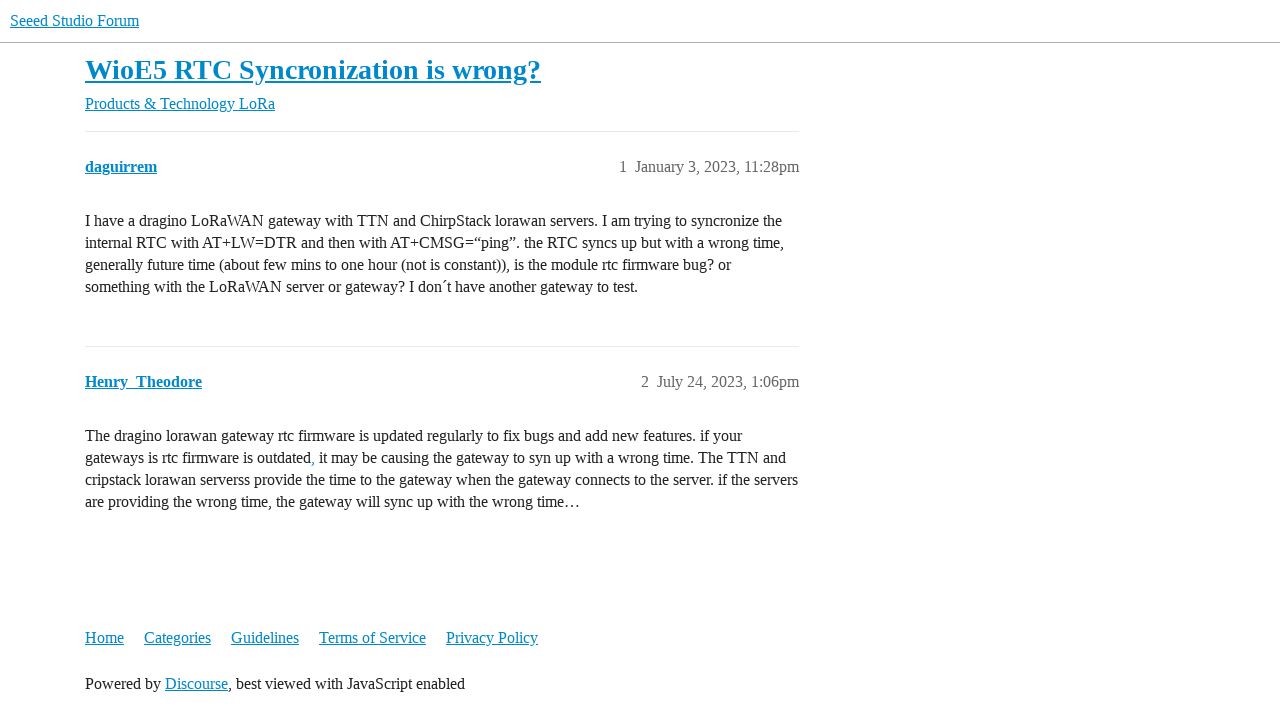

--- FILE ---
content_type: text/html; charset=utf-8
request_url: https://forum.seeedstudio.com/t/wioe5-rtc-syncronization-is-wrong/267891
body_size: 3243
content:
<!DOCTYPE html>
<html lang="en">
  <head>
    <meta charset="utf-8">
    <title>WioE5 RTC Syncronization is wrong? - LoRa - Seeed Studio Forum</title>
    <meta name="description" content="I have a dragino LoRaWAN gateway with TTN and ChirpStack lorawan servers. I am trying to syncronize the internal RTC with AT+LW=DTR and then with AT+CMSG=“ping”. the RTC syncs up but with a wrong time, generally future t&amp;hellip;">
    <meta name="generator" content="Discourse 2025.12.0-latest - https://github.com/discourse/discourse version a76a4430c79be28afae425edc7dba6e916c7099f">
<link rel="icon" type="image/png" href="https://forum.seeedstudio.com/uploads/default/optimized/2X/e/e1552bec6b55cb9989c1791acd45ca64aa24cd92_2_32x32.png">
<link rel="apple-touch-icon" type="image/png" href="https://forum.seeedstudio.com/uploads/default/optimized/2X/9/9880b308fa204da1a5d297bc0bbc0058bf157598_2_180x180.png">
<meta name="theme-color" media="all" content="#fff">

<meta name="color-scheme" content="light">

<meta name="viewport" content="width=device-width, initial-scale=1.0, minimum-scale=1.0, viewport-fit=cover">
<link rel="canonical" href="https://forum.seeedstudio.com/t/wioe5-rtc-syncronization-is-wrong/267891" />

<link rel="search" type="application/opensearchdescription+xml" href="https://forum.seeedstudio.com/opensearch.xml" title="Seeed Studio Forum Search">

    
    <link href="/stylesheets/color_definitions_light-default_-1_2_d8f3468e1d3117619b91f6020d20865c8801c359.css?__ws=forum.seeedstudio.com" media="all" rel="stylesheet" class="light-scheme"/>

<link href="/stylesheets/common_7c6b4a47dd63a13a0c833672968d6e489ecde3e5.css?__ws=forum.seeedstudio.com" media="all" rel="stylesheet" data-target="common"  />

  <link href="/stylesheets/mobile_7c6b4a47dd63a13a0c833672968d6e489ecde3e5.css?__ws=forum.seeedstudio.com" media="(max-width: 39.99999rem)" rel="stylesheet" data-target="mobile"  />
  <link href="/stylesheets/desktop_7c6b4a47dd63a13a0c833672968d6e489ecde3e5.css?__ws=forum.seeedstudio.com" media="(min-width: 40rem)" rel="stylesheet" data-target="desktop"  />



    <link href="/stylesheets/chat_7c6b4a47dd63a13a0c833672968d6e489ecde3e5.css?__ws=forum.seeedstudio.com" media="all" rel="stylesheet" data-target="chat"  />
    <link href="/stylesheets/checklist_7c6b4a47dd63a13a0c833672968d6e489ecde3e5.css?__ws=forum.seeedstudio.com" media="all" rel="stylesheet" data-target="checklist"  />
    <link href="/stylesheets/discourse-assign_7c6b4a47dd63a13a0c833672968d6e489ecde3e5.css?__ws=forum.seeedstudio.com" media="all" rel="stylesheet" data-target="discourse-assign"  />
    <link href="/stylesheets/discourse-details_7c6b4a47dd63a13a0c833672968d6e489ecde3e5.css?__ws=forum.seeedstudio.com" media="all" rel="stylesheet" data-target="discourse-details"  />
    <link href="/stylesheets/discourse-lazy-videos_7c6b4a47dd63a13a0c833672968d6e489ecde3e5.css?__ws=forum.seeedstudio.com" media="all" rel="stylesheet" data-target="discourse-lazy-videos"  />
    <link href="/stylesheets/discourse-local-dates_7c6b4a47dd63a13a0c833672968d6e489ecde3e5.css?__ws=forum.seeedstudio.com" media="all" rel="stylesheet" data-target="discourse-local-dates"  />
    <link href="/stylesheets/discourse-narrative-bot_7c6b4a47dd63a13a0c833672968d6e489ecde3e5.css?__ws=forum.seeedstudio.com" media="all" rel="stylesheet" data-target="discourse-narrative-bot"  />
    <link href="/stylesheets/discourse-presence_7c6b4a47dd63a13a0c833672968d6e489ecde3e5.css?__ws=forum.seeedstudio.com" media="all" rel="stylesheet" data-target="discourse-presence"  />
    <link href="/stylesheets/discourse-solved_7c6b4a47dd63a13a0c833672968d6e489ecde3e5.css?__ws=forum.seeedstudio.com" media="all" rel="stylesheet" data-target="discourse-solved"  />
    <link href="/stylesheets/discourse-templates_7c6b4a47dd63a13a0c833672968d6e489ecde3e5.css?__ws=forum.seeedstudio.com" media="all" rel="stylesheet" data-target="discourse-templates"  />
    <link href="/stylesheets/discourse-topic-voting_7c6b4a47dd63a13a0c833672968d6e489ecde3e5.css?__ws=forum.seeedstudio.com" media="all" rel="stylesheet" data-target="discourse-topic-voting"  />
    <link href="/stylesheets/docker_manager_7c6b4a47dd63a13a0c833672968d6e489ecde3e5.css?__ws=forum.seeedstudio.com" media="all" rel="stylesheet" data-target="docker_manager"  />
    <link href="/stylesheets/footnote_7c6b4a47dd63a13a0c833672968d6e489ecde3e5.css?__ws=forum.seeedstudio.com" media="all" rel="stylesheet" data-target="footnote"  />
    <link href="/stylesheets/poll_7c6b4a47dd63a13a0c833672968d6e489ecde3e5.css?__ws=forum.seeedstudio.com" media="all" rel="stylesheet" data-target="poll"  />
    <link href="/stylesheets/spoiler-alert_7c6b4a47dd63a13a0c833672968d6e489ecde3e5.css?__ws=forum.seeedstudio.com" media="all" rel="stylesheet" data-target="spoiler-alert"  />
    <link href="/stylesheets/chat_mobile_7c6b4a47dd63a13a0c833672968d6e489ecde3e5.css?__ws=forum.seeedstudio.com" media="(max-width: 39.99999rem)" rel="stylesheet" data-target="chat_mobile"  />
    <link href="/stylesheets/discourse-assign_mobile_7c6b4a47dd63a13a0c833672968d6e489ecde3e5.css?__ws=forum.seeedstudio.com" media="(max-width: 39.99999rem)" rel="stylesheet" data-target="discourse-assign_mobile"  />
    <link href="/stylesheets/discourse-solved_mobile_7c6b4a47dd63a13a0c833672968d6e489ecde3e5.css?__ws=forum.seeedstudio.com" media="(max-width: 39.99999rem)" rel="stylesheet" data-target="discourse-solved_mobile"  />
    <link href="/stylesheets/discourse-topic-voting_mobile_7c6b4a47dd63a13a0c833672968d6e489ecde3e5.css?__ws=forum.seeedstudio.com" media="(max-width: 39.99999rem)" rel="stylesheet" data-target="discourse-topic-voting_mobile"  />
    <link href="/stylesheets/chat_desktop_7c6b4a47dd63a13a0c833672968d6e489ecde3e5.css?__ws=forum.seeedstudio.com" media="(min-width: 40rem)" rel="stylesheet" data-target="chat_desktop"  />
    <link href="/stylesheets/discourse-topic-voting_desktop_7c6b4a47dd63a13a0c833672968d6e489ecde3e5.css?__ws=forum.seeedstudio.com" media="(min-width: 40rem)" rel="stylesheet" data-target="discourse-topic-voting_desktop"  />
    <link href="/stylesheets/poll_desktop_7c6b4a47dd63a13a0c833672968d6e489ecde3e5.css?__ws=forum.seeedstudio.com" media="(min-width: 40rem)" rel="stylesheet" data-target="poll_desktop"  />

  
    
    

    <meta name="google-site-verification" content="92WxUJ4dS99DtVtJbcBvdCDmqoi1EcvGUPeVsCAZ3xo">

<!-- Google Tag Manager -->
<script defer="" src="/theme-javascripts/7b0af6d8a0f2a386f8daacbf59e546da984eb03b.js?__ws=forum.seeedstudio.com" data-theme-id="2" nonce="LwDlqcbb4FB2sfB8WUYBNsM6f"></script>
<!-- End Google Tag Manager -->

<meta name="google-site-verification" content="nfWeVVXr7MoK_WA9zMecCu8n_OYxIU0OCz3BFWYJ9gM">
    <meta id="data-ga-universal-analytics" data-tracking-code="UA-161433390-1" data-json="{&quot;cookieDomain&quot;:&quot;auto&quot;}" data-auto-link-domains="">

  <script defer src="/assets/google-universal-analytics-v3-b3a99bbc.js" data-discourse-entrypoint="google-universal-analytics-v3" nonce="LwDlqcbb4FB2sfB8WUYBNsM6f"></script>


        <link rel="alternate nofollow" type="application/rss+xml" title="RSS feed of &#39;WioE5 RTC Syncronization is wrong?&#39;" href="https://forum.seeedstudio.com/t/wioe5-rtc-syncronization-is-wrong/267891.rss" />
    <meta property="og:site_name" content="Seeed Studio Forum" />
<meta property="og:type" content="website" />
<meta name="twitter:card" content="summary_large_image" />
<meta name="twitter:image" content="https://forum.seeedstudio.com/uploads/default/original/2X/9/9880b308fa204da1a5d297bc0bbc0058bf157598.png" />
<meta property="og:image" content="https://forum.seeedstudio.com/uploads/default/original/2X/9/9880b308fa204da1a5d297bc0bbc0058bf157598.png" />
<meta property="og:url" content="https://forum.seeedstudio.com/t/wioe5-rtc-syncronization-is-wrong/267891" />
<meta name="twitter:url" content="https://forum.seeedstudio.com/t/wioe5-rtc-syncronization-is-wrong/267891" />
<meta property="og:title" content="WioE5 RTC Syncronization is wrong?" />
<meta name="twitter:title" content="WioE5 RTC Syncronization is wrong?" />
<meta property="og:description" content="I have a dragino LoRaWAN gateway with TTN and ChirpStack lorawan servers. I am trying to syncronize the internal RTC with AT+LW=DTR and then with AT+CMSG=“ping”. the RTC syncs up but with a wrong time, generally future time (about few mins to one hour (not is constant)), is the module rtc firmware bug? or something with the LoRaWAN server or gateway? I don´t have another gateway to test." />
<meta name="twitter:description" content="I have a dragino LoRaWAN gateway with TTN and ChirpStack lorawan servers. I am trying to syncronize the internal RTC with AT+LW=DTR and then with AT+CMSG=“ping”. the RTC syncs up but with a wrong time, generally future time (about few mins to one hour (not is constant)), is the module rtc firmware bug? or something with the LoRaWAN server or gateway? I don´t have another gateway to test." />
<meta property="og:article:section" content="Products &amp; Technology" />
<meta property="og:article:section:color" content="25AAE2" />
<meta property="og:article:section" content="LoRa" />
<meta property="og:article:section:color" content="0088CC" />
<meta property="article:published_time" content="2023-01-03T23:28:39+00:00" />
<meta property="og:ignore_canonical" content="true" />


    
  </head>
  <body class="crawler ">
    
    <header>
  <a href="/">Seeed Studio Forum</a>
</header>

    <div id="main-outlet" class="wrap" role="main">
        <div id="topic-title">
    <h1>
      <a href="/t/wioe5-rtc-syncronization-is-wrong/267891">WioE5 RTC Syncronization is wrong?</a>
    </h1>

      <div class="topic-category" itemscope itemtype="http://schema.org/BreadcrumbList">
          <span itemprop="itemListElement" itemscope itemtype="http://schema.org/ListItem">
            <a href="/c/products/6" class="badge-wrapper bullet" itemprop="item">
              <span class='badge-category-bg' style='background-color: #25AAE2'></span>
              <span class='badge-category clear-badge'>
                <span class='category-name' itemprop='name'>Products &amp; Technology</span>
              </span>
            </a>
            <meta itemprop="position" content="1" />
          </span>
          <span itemprop="itemListElement" itemscope itemtype="http://schema.org/ListItem">
            <a href="/c/products/lora-e5/99" class="badge-wrapper bullet" itemprop="item">
              <span class='badge-category-bg' style='background-color: #0088CC'></span>
              <span class='badge-category clear-badge'>
                <span class='category-name' itemprop='name'>LoRa</span>
              </span>
            </a>
            <meta itemprop="position" content="2" />
          </span>
      </div>

  </div>

  

    <div itemscope itemtype='http://schema.org/DiscussionForumPosting'>
      <meta itemprop='headline' content='WioE5 RTC Syncronization is wrong?'>
      <link itemprop='url' href='https://forum.seeedstudio.com/t/wioe5-rtc-syncronization-is-wrong/267891'>
      <meta itemprop='datePublished' content='2023-01-03T23:28:39Z'>
        <meta itemprop='articleSection' content='LoRa'>
      <meta itemprop='keywords' content=''>
      <div itemprop='publisher' itemscope itemtype="http://schema.org/Organization">
        <meta itemprop='name' content='Seeed Technology Co., Ltd.'>
          <div itemprop='logo' itemscope itemtype="http://schema.org/ImageObject">
            <meta itemprop='url' content='https://forum.seeedstudio.com/uploads/default/original/2X/9/9880b308fa204da1a5d297bc0bbc0058bf157598.png'>
          </div>
      </div>


          <div id='post_1'  class='topic-body crawler-post'>
            <div class='crawler-post-meta'>
              <span class="creator" itemprop="author" itemscope itemtype="http://schema.org/Person">
                <a itemprop="url" rel='nofollow' href='https://forum.seeedstudio.com/u/daguirrem'><span itemprop='name'>daguirrem</span></a>
                
              </span>

                <link itemprop="mainEntityOfPage" href="https://forum.seeedstudio.com/t/wioe5-rtc-syncronization-is-wrong/267891">


              <span class="crawler-post-infos">
                  <time  datetime='2023-01-03T23:28:39Z' class='post-time'>
                    January 3, 2023, 11:28pm
                  </time>
                  <meta itemprop='dateModified' content='2023-01-03T23:28:39Z'>
              <span itemprop='position'>1</span>
              </span>
            </div>
            <div class='post' itemprop='text'>
              <p>I have a dragino LoRaWAN gateway with TTN and ChirpStack lorawan servers. I am trying to syncronize the internal RTC with AT+LW=DTR and then with AT+CMSG=“ping”. the RTC syncs up but with a wrong time, generally future time (about few mins to one hour (not is constant)), is the module rtc firmware bug? or something with the LoRaWAN server or gateway? I don´t have another gateway to test.</p>
            </div>

            <div itemprop="interactionStatistic" itemscope itemtype="http://schema.org/InteractionCounter">
              <meta itemprop="interactionType" content="http://schema.org/LikeAction"/>
              <meta itemprop="userInteractionCount" content="0" />
              <span class='post-likes'></span>
            </div>


            
          </div>
          <div id='post_2' itemprop='comment' itemscope itemtype='http://schema.org/Comment' class='topic-body crawler-post'>
            <div class='crawler-post-meta'>
              <span class="creator" itemprop="author" itemscope itemtype="http://schema.org/Person">
                <a itemprop="url" rel='nofollow' href='https://forum.seeedstudio.com/u/Henry_Theodore'><span itemprop='name'>Henry_Theodore</span></a>
                
              </span>



              <span class="crawler-post-infos">
                  <time itemprop='datePublished' datetime='2023-07-24T13:06:32Z' class='post-time'>
                    July 24, 2023,  1:06pm
                  </time>
                  <meta itemprop='dateModified' content='2023-07-24T13:28:47Z'>
              <span itemprop='position'>2</span>
              </span>
            </div>
            <div class='post' itemprop='text'>
              <p>The dragino lorawan gateway rtc firmware is updated regularly to fix bugs and add new features. if your gateways is rtc firmware is outdated<a href="https://zedlouder.com/category/music/" rel="noopener nofollow ugc">,</a> it may be causing the gateway to syn up with a wrong time. The TTN and cripstack lorawan serverss provide the time to the gateway when the gateway connects to the server. if the servers are providing the wrong  time, the gateway will sync up with the wrong time…</p>
            </div>

            <div itemprop="interactionStatistic" itemscope itemtype="http://schema.org/InteractionCounter">
              <meta itemprop="interactionType" content="http://schema.org/LikeAction"/>
              <meta itemprop="userInteractionCount" content="0" />
              <span class='post-likes'></span>
            </div>


            
          </div>
    </div>


    




    </div>
    <footer class="container wrap">
  <nav class='crawler-nav'>
    <ul>
      <li itemscope itemtype='http://schema.org/SiteNavigationElement'>
        <span itemprop='name'>
          <a href='/' itemprop="url">Home </a>
        </span>
      </li>
      <li itemscope itemtype='http://schema.org/SiteNavigationElement'>
        <span itemprop='name'>
          <a href='/categories' itemprop="url">Categories </a>
        </span>
      </li>
      <li itemscope itemtype='http://schema.org/SiteNavigationElement'>
        <span itemprop='name'>
          <a href='/guidelines' itemprop="url">Guidelines </a>
        </span>
      </li>
        <li itemscope itemtype='http://schema.org/SiteNavigationElement'>
          <span itemprop='name'>
            <a href='/tos' itemprop="url">Terms of Service </a>
          </span>
        </li>
        <li itemscope itemtype='http://schema.org/SiteNavigationElement'>
          <span itemprop='name'>
            <a href='/privacy' itemprop="url">Privacy Policy </a>
          </span>
        </li>
    </ul>
  </nav>
  <p class='powered-by-link'>Powered by <a href="https://www.discourse.org">Discourse</a>, best viewed with JavaScript enabled</p>
</footer>

    
    
  <script defer src="https://static.cloudflareinsights.com/beacon.min.js/vcd15cbe7772f49c399c6a5babf22c1241717689176015" integrity="sha512-ZpsOmlRQV6y907TI0dKBHq9Md29nnaEIPlkf84rnaERnq6zvWvPUqr2ft8M1aS28oN72PdrCzSjY4U6VaAw1EQ==" nonce="LwDlqcbb4FB2sfB8WUYBNsM6f" data-cf-beacon='{"version":"2024.11.0","token":"7a671e3d307940439436301400817864","server_timing":{"name":{"cfCacheStatus":true,"cfEdge":true,"cfExtPri":true,"cfL4":true,"cfOrigin":true,"cfSpeedBrain":true},"location_startswith":null}}' crossorigin="anonymous"></script>
</body>
  
</html>


--- FILE ---
content_type: text/plain
request_url: https://www.google-analytics.com/j/collect?v=1&_v=j102&a=1750671646&t=pageview&_s=1&dl=https%3A%2F%2Fforum.seeedstudio.com%2Ft%2Fwioe5-rtc-syncronization-is-wrong%2F267891&ul=en-us%40posix&dt=WioE5%20RTC%20Syncronization%20is%20wrong%3F%20-%20LoRa%20-%20Seeed%20Studio%20Forum&sr=1280x720&vp=1280x720&_u=aEHAAEABAAAAACAEK~&jid=924369880&gjid=203741937&cid=320614291.1768916448&tid=UA-77925723-11&_gid=1961198446.1768916448&_r=1&_slc=1&gtm=45He61e1n81W2VX3NPv830620610za200zd830620610&gcd=13l3l3l3l1l1&dma=0&tag_exp=103116026~103200004~104527906~104528501~104684208~104684211~105391252~115495938~115616986~115938465~115938469~117041588&z=144785724
body_size: -837
content:
2,cG-LEFDLYQ2WY